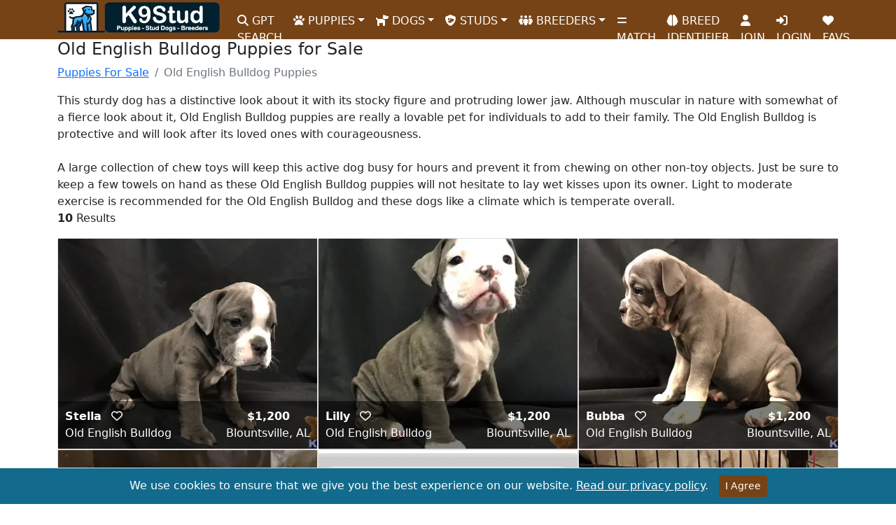

--- FILE ---
content_type: text/html; charset=utf-8
request_url: https://www.k9stud.com/puppies/old-english-bulldog.aspx
body_size: 10004
content:


<!doctype html>
<html lang="en">
<head>
    <meta charset="utf-8">
    <meta http-equiv="X-UA-Compatible" content="IE=edge">
    <meta name="viewport" content="width=device-width, initial-scale=1">
    <title>Old English Bulldog Puppies for Sale</title>
    <link rel="canonical" href="https://www.k9stud.com/puppies/old-english-bulldog.aspx" />
    <meta name="description" content="Old English Bulldog Puppies for sale - Find Old English Bulldog Puppies for sale at K9Stud." />
    <meta name="robots" content="index, follow" />
    <meta name="author" content="K9Stud.com" />
    <link rel="publisher" href="https://plus.google.com/+K9stud" />
    <meta property="og:title" content="Old English Bulldog Puppies for Sale" />
    <meta property="og:description" content="Old English Bulldog Puppies for sale - Find Old English Bulldog Puppies for sale at K9Stud." />
    <meta property="og:image" content="https://www.k9stud.com/img/hero-k9stud.webp" />
    <meta property="og:site_name" content="K9Stud.com" />
    <meta property="og:type" content="website" />
    <meta property="og:locale" content="en_US" />
    <meta property="og:url" content="https://www.k9stud.com/puppies/old-english-bulldog.aspx" />

    <script type="application/ld+json">
{
  "@context": "https://schema.org",
  "@type": "WebPage",
  "@id": "https://www.k9stud.com/puppies/old-english-bulldog.aspx",
  "url": "https://www.k9stud.com/puppies/old-english-bulldog.aspx",
  "name": "Old English Bulldog Puppies for Sale",
  "description": "Old English Bulldog Puppies for sale - Find Old English Bulldog Puppies for sale at K9Stud.",
  "publisher": {
    "@type": "Organization",
    "name": "K9Stud",
    "url": "https://www.k9stud.com"
  },
  "mainEntityOfPage": {
    "@type": "CollectionPage",
    "name": "Old English Bulldog Puppies Collection"
  },
  "image": {
    "@type": "ImageObject",
    "url": "https://www.k9stud.com/images/bighornsteve/bighornsteve_old-english-bulldog-a202275165545.jpg",
    "caption": "Old English Bulldog Puppies"
  },
  "datePublished": "2012-01-01", // Replace with the actual date of publishing
  "dateModified": "2026-01-21" // Replace with the actual date of modification
}
</script>

        <meta name="rating" content="General">
<meta name="classification" content="stud dogs,puppies for sale,dogs for sale,puppies,dog adoption,dog breeding,dog breeders,pets">
<link rel="preload" as="image" href="https://www.k9stud.com/img/k9logo-new2.webp">
<link rel="icon" type="image/png" sizes="16x16" href="https://www.k9stud.com/favicon-16x16.png">
<link rel="icon" type="image/png" sizes="32x32" href="https://www.k9stud.com/favicon-32x32.png">
<link rel="shortcut icon" type="image/x-icon" href="https://www.k9stud.com/favicon.ico">
<link rel="apple-touch-icon" sizes="180x180" href="https://www.k9stud.com/apple-touch-icon.png">
<link rel="icon" type="image/png" sizes="192x192" href="https://www.k9stud.com/android-chrome-192x192.png">
<link rel="icon" type="image/png" sizes="512x512" href="https://www.k9stud.com/android-chrome-512x512.png">
<link rel="manifest" href="https://www.k9stud.com/site.webmanifest">
<link rel="preconnect" href="https://www.googletagmanager.com">
<link rel="dns-prefetch" href="https://www.googletagmanager.com">
<link rel="preconnect" href="https://www.google-analytics.com" crossorigin>
<link rel="dns-prefetch" href="https://www.google-analytics.com">
<link rel="preload" href="https://www.k9stud.com/css/bootstrap5.min.css" as="style" />
<link rel="stylesheet" href="https://www.k9stud.com/css/bootstrap5.min.css">
<link rel="stylesheet" href="https://www.k9stud.com/css/fa-custom.min.css">

    <link rel="stylesheet" href="https://www.k9stud.com/css/breed.css">
    <link rel="stylesheet" href="https://www.k9stud.com/css/faq.css">

    <style>
        .customPager {
    padding: 20px 0;
}

.customPager table {
    margin: 0 auto; /* Center the table */
    width: 100%;
}

.customPager td {
    display: inline-block;
    margin-right: 5px;
}

.customPager a, .customPager span {
    display: inline-block;
    padding: 6px 12px;
    margin-left: -1px;
    color: #337ab7;
    text-decoration: none;
    background-color: #fff;
    border: 1px solid #ddd;
}

.customPager a:hover {
    background-color: #f5f5f5;
}

.customPager span {
    background-color: #337ab7;
    color: white;
    border-color: #337ab7;
}
.custom-image {
    width: 150px;  /* Adjust as needed */
    height: 150px; /* Adjust as needed */
    object-fit: cover;  /* This will cover the container with the image */
    float: left;  /* To float the image to the left */
    margin-right: 10px; /* Space between the image and the text */
}
.custom-image1 {
    width: 100%;  /* Adjust as needed */
    height: 300px; /* Adjust as needed */
    object-fit: cover;  /* This will cover the container with the image */
    float: left;  /* To float the image to the left */
    margin-right: 10px; /* Space between the image and the text */
}
.favorite-icon{
    cursor: pointer;
}
 .overlay {
    position: absolute;
    bottom: 0;
    background: rgba(0, 0, 0, 0.5);
    color: white;
    width: 100%;
    padding: 10px;
}
.overlay-content {
    display: flex;
    justify-content: space-between;
    align-items: center;
}
.overlay-content a{
    color: white; font-weight: bold; text-decoration: none;
}
.overlay-content-price{
    color: white; font-weight: bold;
}
.overlay-content-left{
    text-align: left;
}
    </style>

<script data-cfasync="false" nonce="7898dc60-e75f-4345-84d2-6cb055ff1173">try{(function(w,d){!function(j,k,l,m){if(j.zaraz)console.error("zaraz is loaded twice");else{j[l]=j[l]||{};j[l].executed=[];j.zaraz={deferred:[],listeners:[]};j.zaraz._v="5874";j.zaraz._n="7898dc60-e75f-4345-84d2-6cb055ff1173";j.zaraz.q=[];j.zaraz._f=function(n){return async function(){var o=Array.prototype.slice.call(arguments);j.zaraz.q.push({m:n,a:o})}};for(const p of["track","set","debug"])j.zaraz[p]=j.zaraz._f(p);j.zaraz.init=()=>{var q=k.getElementsByTagName(m)[0],r=k.createElement(m),s=k.getElementsByTagName("title")[0];s&&(j[l].t=k.getElementsByTagName("title")[0].text);j[l].x=Math.random();j[l].w=j.screen.width;j[l].h=j.screen.height;j[l].j=j.innerHeight;j[l].e=j.innerWidth;j[l].l=j.location.href;j[l].r=k.referrer;j[l].k=j.screen.colorDepth;j[l].n=k.characterSet;j[l].o=(new Date).getTimezoneOffset();if(j.dataLayer)for(const t of Object.entries(Object.entries(dataLayer).reduce((u,v)=>({...u[1],...v[1]}),{})))zaraz.set(t[0],t[1],{scope:"page"});j[l].q=[];for(;j.zaraz.q.length;){const w=j.zaraz.q.shift();j[l].q.push(w)}r.defer=!0;for(const x of[localStorage,sessionStorage])Object.keys(x||{}).filter(z=>z.startsWith("_zaraz_")).forEach(y=>{try{j[l]["z_"+y.slice(7)]=JSON.parse(x.getItem(y))}catch{j[l]["z_"+y.slice(7)]=x.getItem(y)}});r.referrerPolicy="origin";r.src="/cdn-cgi/zaraz/s.js?z="+btoa(encodeURIComponent(JSON.stringify(j[l])));q.parentNode.insertBefore(r,q)};["complete","interactive"].includes(k.readyState)?zaraz.init():j.addEventListener("DOMContentLoaded",zaraz.init)}}(w,d,"zarazData","script");window.zaraz._p=async d$=>new Promise(ea=>{if(d$){d$.e&&d$.e.forEach(eb=>{try{const ec=d.querySelector("script[nonce]"),ed=ec?.nonce||ec?.getAttribute("nonce"),ee=d.createElement("script");ed&&(ee.nonce=ed);ee.innerHTML=eb;ee.onload=()=>{d.head.removeChild(ee)};d.head.appendChild(ee)}catch(ef){console.error(`Error executing script: ${eb}\n`,ef)}});Promise.allSettled((d$.f||[]).map(eg=>fetch(eg[0],eg[1])))}ea()});zaraz._p({"e":["(function(w,d){})(window,document)"]});})(window,document)}catch(e){throw fetch("/cdn-cgi/zaraz/t"),e;};</script></head>
<body>
    <form name="form1" method="post" action="/puppies/old-english-bulldog.aspx" id="form1">
<div>

</div>

    <script type="8122552448643a2040f0a685-text/javascript">setInterval(function () {
    fetch('/heartbeat.aspx', { cache: 'no-store' });
}, 30000); // every 30 seconds</script>

<!--<style>
    .navbar-stats {
        font-size: 0.9rem; /* Smaller font size */
    }
</style>-->

<nav class="navbar navbar-expand-lg">
    <div class="container">
        <a class="navbar-brand" href="https://www.k9stud.com/"><img alt="K9Stud Logo" src="https://www.k9stud.com/img/k9logo-new2.webp" height="45" width="233"></a><button class="navbar-toggler" type="button" data-bs-toggle="collapse" data-bs-target="#navbarSupportedContent" aria-controls="navbarSupportedContent" aria-expanded="false" aria-label="Toggle navigation"><span class="navbar-toggler-icon"></span></button>
        <div class="collapse navbar-collapse" id="navbarSupportedContent">
            <ul class="navbar-nav me-auto mb-2 mb-lg-0">
                <li class="nav-item"><a class="nav-link" aria-current="page" href="https://www.k9stud.com/puppy-ai-search"><i class="fa-solid fa-search"></i> GPT SEARCH</a></li>
                <li class="nav-item dropdown"><a class="nav-link dropdown-toggle" href="#" id="navbarDropdownPuppies" role="button" data-bs-toggle="dropdown" aria-expanded="false"><i class="fa-solid fa-paw"></i> PUPPIES</a><ul class="dropdown-menu" aria-labelledby="navbarDropdownPuppies"><li><a class="dropdown-item" href="https://www.k9stud.com/puppies">Puppies for Sale</a></li><li><a class="dropdown-item" href="https://www.k9stud.com/puppies-breed.aspx">Puppies for Sale by Breed</a></li><li><a class="dropdown-item" href="https://www.k9stud.com/puppies-state.aspx">Puppies for Sale by State</a></li><li><a class="dropdown-item" href="https://www.k9stud.com/hypoallergenic-dogs.aspx">Hypoallergenic Puppies for Sale</a></li><li><a class="dropdown-item" href="https://www.k9stud.com/wanted.aspx">Puppy Wanted Listings</a></li></ul></li>
                <li class="nav-item dropdown"><a class="nav-link dropdown-toggle" href="#" id="navbarDropdownDogs" role="button" data-bs-toggle="dropdown" aria-expanded="false"><i class="fa-solid fa-dog"></i> DOGS</a><ul class="dropdown-menu" aria-labelledby="navbarDropdownDogs"><li><a class="dropdown-item" href="https://www.k9stud.com/dogs">Dogs for Sale</a></li><li><a class="dropdown-item" href="https://www.k9stud.com/dogs-breed.aspx">Dogs for Sale by Breed</a></li><li><a class="dropdown-item" href="https://www.k9stud.com/dogs-state.aspx">Dogs for Sale by State</a></li></ul></li>
                <li class="nav-item dropdown"><a class="nav-link dropdown-toggle" href="#" id="navbarDropdownStudDogs" role="button" data-bs-toggle="dropdown" aria-expanded="false"><i class="fa-solid fa-shield-dog"></i> STUDS</a><ul class="dropdown-menu" aria-labelledby="navbarDropdownStudDogs"><li><a class="dropdown-item" href="https://www.k9stud.com/stud-dogs">Stud Dogs</a></li><li><a class="dropdown-item" href="https://www.k9stud.com/stud-dogs-breed.aspx">Stud Dogs by Breed</a></li><li><a class="dropdown-item" href="https://www.k9stud.com/stud-dogs-state.aspx">Stud Dogs by State</a></li><li><a class="dropdown-item" href="https://www.k9stud.com/females.aspx">Females looking for a Stud</a></li></ul></li>
                <li class="nav-item dropdown"><a class="nav-link dropdown-toggle" href="#" id="navbarDropdownBreeders" role="button" data-bs-toggle="dropdown" aria-expanded="false"><i class="fa-solid fa-people-group"></i> BREEDERS</a><ul class="dropdown-menu" aria-labelledby="navbarDropdownBreeders"><li><a class="dropdown-item" href="https://www.k9stud.com/breeders">Dog Breeders</a></li><li><a class="dropdown-item" href="https://www.k9stud.com/breeders-breed.aspx">Dog Breeders by Breed</a></li><li><a class="dropdown-item" href="https://www.k9stud.com/breeders-state.aspx">Dog Breeders by State</a></li></ul></li>
                
                <li class="nav-item"><a class="nav-link" aria-current="page" href="https://www.k9stud.com/match.aspx"><i class="fa-solid fa-equals"></i> MATCH</a></li>
                <li class="nav-item"><a class="nav-link" aria-current="page" href="https://www.k9stud.com/dogai.aspx"><i class="fa-solid fa-brain"></i> BREED IDENTIFIER</a></li>
                
                <li id="join" class="nav-item"><a class="nav-link" aria-current="page" href="https://www.k9stud.com/registration.aspx"><i class="fa-solid fa-user"></i> JOIN</a></li>
                
                <li class="nav-item" id="liLogin"><a class="nav-link" aria-current="page" href="https://www.k9stud.com/login.aspx"><i class="fa-solid fa-right-to-bracket"></i> LOGIN</a></li>
                <li class="nav-item"><a class="nav-link" aria-current="page" href="https://www.k9stud.com/favorites.aspx"><i class="fas fa-heart"></i> FAVS</a></li>
                

            </ul>
        </div>

    </div>
</nav>


    <div class="container">
            <h1 style="font-size: 24px;">Old English Bulldog Puppies for Sale</h1> 
        
    <nav aria-label="breadcrumb">
        <ol class="breadcrumb" itemscope itemtype="https://schema.org/BreadcrumbList">
          <li class="breadcrumb-item"><span itemprop="itemListElement" itemscope itemtype="https://schema.org/ListItem"><a href="https://www.k9stud.com/puppies" itemprop="item"><span itemprop="name">Puppies For Sale</span></a><meta itemprop="position" content="1" /></span></li>
          <li class="breadcrumb-item active">Old English Bulldog Puppies</li>
        </ol>
    </nav>
    </div>
    <div class="container mb-3">
        This sturdy dog has a distinctive look about it with its stocky figure and protruding lower jaw. Although muscular in nature with somewhat of a fierce look about it, Old English Bulldog puppies are really a lovable pet for individuals to add to their family. The Old English Bulldog is protective and will look after its loved ones with courageousness.
<br /><br />
A large collection of chew toys will keep this active dog busy for hours and prevent it from chewing on other non-toy objects. Just be sure to keep a few towels on hand as these Old English Bulldog puppies will not hesitate to lay wet kisses upon its owner. Light to moderate exercise is recommended for the Old English Bulldog and these dogs like a climate which is temperate overall. 
         
            <p><strong>10</strong> Results</p>
        

        </div>
        
        <div class="container">
            
<div id="listings" class="d-flex flex-wrap justify-content-center mt-3">

 
                                                <div class="col-12 col-md-6 col-lg-4 text-center">
    <div class="card">
        <div class="image-container">
            <a href="/puppies/old-english-bulldog-645368.aspx"><picture><source type="image/webp" srcset="/images/bighornsteve/s_bighornsteve_old-english-bulldog-a202275165545.webp 300w, /images/bighornsteve/bighornsteve_old-english-bulldog-a202275165545.webp 800w" sizes="(max-width: 600px) 300px, 800px"><source type="image/jpeg" srcset="/images/bighornsteve/bighornsteve_old-english-bulldog-a202275165545.jpg"><img alt="a old english bulldog dog sitting on a couch" class="custom-image1" src="/images/bighornsteve/bighornsteve_old-english-bulldog-a202275165545.jpg"  /></picture></a>
            <div class="overlay">
                <div class="overlay-content">
                    <div class="overlay-content-left">
                        <a href="/puppies/old-english-bulldog-645368.aspx" style="color: white; font-weight: bold; text-decoration: none;">
                            Stella
                        </a>
                        <span class="favorite-icon m-2" data-ad-type='Puppies for Sale' data-ad-id='645368' title="Add to Favs"><i class="fa-regular fa-heart"></i></span>
                        <br />
                        Old English Bulldog
                    </div>
                    <div>
                        <div class="overlay-content-price">
                            $1,200
                        </div>
                        Blountsville, AL
                    </div>
                </div>
            </div>
        </div>
    </div>
</div>
                                                <script type="application/ld+json">
                                                {
                                                    "@context": "https://schema.org/",
                                                    "@type": "Product",
                                                    "name": "Stella Old English Bulldog Puppy",
                                                    "image": [
                                                        "https://www.k9stud.com/images/bighornsteve/bighornsteve_old-english-bulldog-a202275165545.jpg"
                                                    ],
                                                    "description": "IOEBA registered female Blue/White Olde English Bulldogge Puppy. 8 weeks old. UTD on vaccinations, de-wormed, tail docked, dewclaws removed. 1 year health guarantee. She is athletic and healthy. $1200 pet only. $1500 with breeding rights. Located in North Alabama but reasonable travel arrangements can be made. Feel free to call or text 205 446-1246",
                                                    "brand": "K9Stud",
                                                    "offers": {
                                                        "@type": "Offer",
                                                        "priceCurrency": "USD",
                                                        "price": "1200",
                                                        "availability": "https://schema.org/InStock",
                                                        "areaServed": {
                                                            "@type": "Place",
                                                            "name": "BLOUNTSVILLE, AL",
                                                            "address": {
                                                                "@type": "PostalAddress",
                                                                "addressLocality": "BLOUNTSVILLE",
                                                                "addressRegion": "AL",
                                                                "postalCode": "35031"
                                                            }
                                                        }
                                                    }
                                                }
                                                </script>
                                            
                                                <div class="col-12 col-md-6 col-lg-4 text-center">
    <div class="card">
        <div class="image-container">
            <a href="/puppies/old-english-bulldog-645366.aspx"><picture><source type="image/webp" srcset="/images/bighornsteve/s_bighornsteve_old-english-bulldog-a202275164547.webp 300w, /images/bighornsteve/bighornsteve_old-english-bulldog-a202275164547.webp 800w" sizes="(max-width: 600px) 300px, 800px"><source type="image/jpeg" srcset="/images/bighornsteve/bighornsteve_old-english-bulldog-a202275164547.jpg"><img alt="a old english bulldog dog sitting looking up" class="custom-image1" src="/images/bighornsteve/bighornsteve_old-english-bulldog-a202275164547.jpg"  /></picture></a>
            <div class="overlay">
                <div class="overlay-content">
                    <div class="overlay-content-left">
                        <a href="/puppies/old-english-bulldog-645366.aspx" style="color: white; font-weight: bold; text-decoration: none;">
                            Lilly
                        </a>
                        <span class="favorite-icon m-2" data-ad-type='Puppies for Sale' data-ad-id='645366' title="Add to Favs"><i class="fa-regular fa-heart"></i></span>
                        <br />
                        Old English Bulldog
                    </div>
                    <div>
                        <div class="overlay-content-price">
                            $1,200
                        </div>
                        Blountsville, AL
                    </div>
                </div>
            </div>
        </div>
    </div>
</div>
                                                <script type="application/ld+json">
                                                {
                                                    "@context": "https://schema.org/",
                                                    "@type": "Product",
                                                    "name": "Lilly Old English Bulldog Puppy",
                                                    "image": [
                                                        "https://www.k9stud.com/images/bighornsteve/bighornsteve_old-english-bulldog-a202275164547.jpg"
                                                    ],
                                                    "description": "IOEBA registered female Blue/White Olde English Bulldogge Puppy. 8 weeks old. UTD on vaccinations, de-wormed, tail docked, dewclaws removed. She is athletic and healthy. 1 year health guarantee. $1200 pet only. $1500 with breeding rights. Located in North Alabama but reasonable travel arrangements can be made. Feel free to call or text 205 446-1246",
                                                    "brand": "K9Stud",
                                                    "offers": {
                                                        "@type": "Offer",
                                                        "priceCurrency": "USD",
                                                        "price": "1200",
                                                        "availability": "https://schema.org/InStock",
                                                        "areaServed": {
                                                            "@type": "Place",
                                                            "name": "BLOUNTSVILLE, AL",
                                                            "address": {
                                                                "@type": "PostalAddress",
                                                                "addressLocality": "BLOUNTSVILLE",
                                                                "addressRegion": "AL",
                                                                "postalCode": "35031"
                                                            }
                                                        }
                                                    }
                                                }
                                                </script>
                                            
                                                <div class="col-12 col-md-6 col-lg-4 text-center">
    <div class="card">
        <div class="image-container">
            <a href="/puppies/old-english-bulldog-645345.aspx"><picture><source type="image/webp" srcset="/images/bighornsteve/s_bighornsteve_old-english-bulldog-a202275163654.webp 300w, /images/bighornsteve/bighornsteve_old-english-bulldog-a202275163654.webp 800w" sizes="(max-width: 600px) 300px, 800px"><source type="image/jpeg" srcset="/images/bighornsteve/bighornsteve_old-english-bulldog-a202275163654.jpg"><img alt="a old english bulldog puppy sitting on the ground" class="custom-image1" src="/images/bighornsteve/bighornsteve_old-english-bulldog-a202275163654.jpg"  /></picture></a>
            <div class="overlay">
                <div class="overlay-content">
                    <div class="overlay-content-left">
                        <a href="/puppies/old-english-bulldog-645345.aspx" style="color: white; font-weight: bold; text-decoration: none;">
                            Bubba 
                        </a>
                        <span class="favorite-icon m-2" data-ad-type='Puppies for Sale' data-ad-id='645345' title="Add to Favs"><i class="fa-regular fa-heart"></i></span>
                        <br />
                        Old English Bulldog
                    </div>
                    <div>
                        <div class="overlay-content-price">
                            $1,200
                        </div>
                        Blountsville, AL
                    </div>
                </div>
            </div>
        </div>
    </div>
</div>
                                                <script type="application/ld+json">
                                                {
                                                    "@context": "https://schema.org/",
                                                    "@type": "Product",
                                                    "name": "Bubba  Old English Bulldog Puppy",
                                                    "image": [
                                                        "https://www.k9stud.com/images/bighornsteve/bighornsteve_old-english-bulldog-a202275163654.jpg"
                                                    ],
                                                    "description": "Beautiful Blue Tri male. IOEBA registered. Athletic and adorable. UTD on vaccinations, de-wormed. Tail docked, dewclaws removed. Should mature to about 65 to 70 lbs. Bubba will come with a 1 year health guarantee. We are located in North Alabama but will try to arrange reasonable travel arrangements if needed. Price is $1200 as pet only or $1500 with breeding rights. Feel free to text 205 446-1246",
                                                    "brand": "K9Stud",
                                                    "offers": {
                                                        "@type": "Offer",
                                                        "priceCurrency": "USD",
                                                        "price": "1200",
                                                        "availability": "https://schema.org/InStock",
                                                        "areaServed": {
                                                            "@type": "Place",
                                                            "name": "BLOUNTSVILLE, AL",
                                                            "address": {
                                                                "@type": "PostalAddress",
                                                                "addressLocality": "BLOUNTSVILLE",
                                                                "addressRegion": "AL",
                                                                "postalCode": "35031"
                                                            }
                                                        }
                                                    }
                                                }
                                                </script>
                                            
                                                <div class="col-12 col-md-6 col-lg-4 text-center">
    <div class="card">
        <div class="image-container">
            <a href="/puppies/old-english-bulldog-641244.aspx"><picture><source type="image/webp" srcset="/images/countrybest/s_countrybest_old-english-bulldog-a2020919102752.webp 300w, /images/countrybest/countrybest_old-english-bulldog-a2020919102752.webp 800w" sizes="(max-width: 600px) 300px, 800px"><source type="image/jpeg" srcset="/images/countrybest/countrybest_old-english-bulldog-a2020919102752.jpg"><img alt="a old english bulldog dog lying on a couch" class="custom-image1" src="/images/countrybest/countrybest_old-english-bulldog-a2020919102752.jpg"  /></picture></a>
            <div class="overlay">
                <div class="overlay-content">
                    <div class="overlay-content-left">
                        <a href="/puppies/old-english-bulldog-641244.aspx" style="color: white; font-weight: bold; text-decoration: none;">
                            Female-#1
                        </a>
                        <span class="favorite-icon m-2" data-ad-type='Puppies for Sale' data-ad-id='641244' title="Add to Favs"><i class="fa-regular fa-heart"></i></span>
                        <br />
                        Old English Bulldog
                    </div>
                    <div>
                        <div class="overlay-content-price">
                            $3,000
                        </div>
                        Thames Centre, CA
                    </div>
                </div>
            </div>
        </div>
    </div>
</div>
                                                <script type="application/ld+json">
                                                {
                                                    "@context": "https://schema.org/",
                                                    "@type": "Product",
                                                    "name": "Female-#1 Old English Bulldog Puppy",
                                                    "image": [
                                                        "https://www.k9stud.com/images/countrybest/countrybest_old-english-bulldog-a2020919102752.jpg"
                                                    ],
                                                    "description": "Old English Bulldog Puppy Adorable. Will be ready to go OCT 14 for sure, maybe the Thanksgiving weekend The Parents are both Pure Old English bulldogs. Great Family pets. They also love being with one person as well. If interested please let me know. $3000. a  Puppy. Thanks",
                                                    "brand": "K9Stud",
                                                    "offers": {
                                                        "@type": "Offer",
                                                        "priceCurrency": "USD",
                                                        "price": "3000",
                                                        "availability": "https://schema.org/InStock",
                                                        "areaServed": {
                                                            "@type": "Place",
                                                            "name": "THAMES CENTRE, CA",
                                                            "address": {
                                                                "@type": "PostalAddress",
                                                                "addressLocality": "THAMES CENTRE",
                                                                "addressRegion": "CA",
                                                                "postalCode": "N0J 1N0"
                                                            }
                                                        }
                                                    }
                                                }
                                                </script>
                                            
                                                <div class="col-12 col-md-6 col-lg-4 text-center">
    <div class="card">
        <div class="image-container">
            <a href="/puppies/old-english-bulldog-636287.aspx"><img alt="No Image" class="custom-image1" src="/images/k9defaultimages/default1.gif"  /></a>
            <div class="overlay">
                <div class="overlay-content">
                    <div class="overlay-content-left">
                        <a href="/puppies/old-english-bulldog-636287.aspx" style="color: white; font-weight: bold; text-decoration: none;">
                            Black jack
                        </a>
                        <span class="favorite-icon m-2" data-ad-type='Puppies for Sale' data-ad-id='636287' title="Add to Favs"><i class="fa-regular fa-heart"></i></span>
                        <br />
                        Old English Bulldog
                    </div>
                    <div>
                        <div class="overlay-content-price">
                            $1,000
                        </div>
                        Lafayette, GA
                    </div>
                </div>
            </div>
        </div>
    </div>
</div>
                                                <script type="application/ld+json">
                                                {
                                                    "@context": "https://schema.org/",
                                                    "@type": "Product",
                                                    "name": "Black jack Old English Bulldog Puppy",
                                                    "image": [
                                                        "https://www.k9stud.com/images/scrapwood/scrapwood_k9defaultimages/default1.gif"
                                                    ],
                                                    "description": "Sable",
                                                    "brand": "K9Stud",
                                                    "offers": {
                                                        "@type": "Offer",
                                                        "priceCurrency": "USD",
                                                        "price": "1000",
                                                        "availability": "https://schema.org/InStock",
                                                        "areaServed": {
                                                            "@type": "Place",
                                                            "name": "LAFAYETTE, GA",
                                                            "address": {
                                                                "@type": "PostalAddress",
                                                                "addressLocality": "LAFAYETTE",
                                                                "addressRegion": "GA",
                                                                "postalCode": "30728"
                                                            }
                                                        }
                                                    }
                                                }
                                                </script>
                                            
                                                <div class="col-12 col-md-6 col-lg-4 text-center">
    <div class="card">
        <div class="image-container">
            <a href="/puppies/old-english-bulldog-624390.aspx"><picture><source type="image/webp" srcset="/images/betzy/s_betzy_old-english-bulldog-a20184382121.webp 300w, /images/betzy/betzy_old-english-bulldog-a20184382121.webp 800w" sizes="(max-width: 600px) 300px, 800px"><source type="image/jpeg" srcset="/images/betzy/betzy_old-english-bulldog-a20184382121.jpg"><img alt="a old english bulldog dog on a leash" class="custom-image1" src="/images/betzy/betzy_old-english-bulldog-a20184382121.jpg"  /></picture></a>
            <div class="overlay">
                <div class="overlay-content">
                    <div class="overlay-content-left">
                        <a href="/puppies/old-english-bulldog-624390.aspx" style="color: white; font-weight: bold; text-decoration: none;">
                            Shakira
                        </a>
                        <span class="favorite-icon m-2" data-ad-type='Puppies for Sale' data-ad-id='624390' title="Add to Favs"><i class="fa-regular fa-heart"></i></span>
                        <br />
                        Old English Bulldog
                    </div>
                    <div>
                        <div class="overlay-content-price">
                            $1,200
                        </div>
                        Rochester, NY
                    </div>
                </div>
            </div>
        </div>
    </div>
</div>
                                                <script type="application/ld+json">
                                                {
                                                    "@context": "https://schema.org/",
                                                    "@type": "Product",
                                                    "name": "Shakira Old English Bulldog Puppy",
                                                    "image": [
                                                        "https://www.k9stud.com/images/betzy/betzy_old-english-bulldog-a20184382121.jpg"
                                                    ],
                                                    "description": "Brindle piebald ",
                                                    "brand": "K9Stud",
                                                    "offers": {
                                                        "@type": "Offer",
                                                        "priceCurrency": "USD",
                                                        "price": "1200",
                                                        "availability": "https://schema.org/InStock",
                                                        "areaServed": {
                                                            "@type": "Place",
                                                            "name": "ROCHESTER, NY",
                                                            "address": {
                                                                "@type": "PostalAddress",
                                                                "addressLocality": "ROCHESTER",
                                                                "addressRegion": "NY",
                                                                "postalCode": "14606"
                                                            }
                                                        }
                                                    }
                                                }
                                                </script>
                                            
                                                <div class="col-12 col-md-6 col-lg-4 text-center">
    <div class="card">
        <div class="image-container">
            <a href="/puppies/old-english-bulldog-624389.aspx"><picture><source type="image/webp" srcset="/images/betzy/s_betzy_old-english-bulldog-a20184381633.webp 300w, /images/betzy/betzy_old-english-bulldog-a20184381633.webp 800w" sizes="(max-width: 600px) 300px, 800px"><source type="image/jpeg" srcset="/images/betzy/betzy_old-english-bulldog-a20184381633.jpg"><img alt="a couple of old english bulldog dogs in a cage" class="custom-image1" src="/images/betzy/betzy_old-english-bulldog-a20184381633.jpg"  /></picture></a>
            <div class="overlay">
                <div class="overlay-content">
                    <div class="overlay-content-left">
                        <a href="/puppies/old-english-bulldog-624389.aspx" style="color: white; font-weight: bold; text-decoration: none;">
                            Panda
                        </a>
                        <span class="favorite-icon m-2" data-ad-type='Puppies for Sale' data-ad-id='624389' title="Add to Favs"><i class="fa-regular fa-heart"></i></span>
                        <br />
                        Old English Bulldog
                    </div>
                    <div>
                        <div class="overlay-content-price">
                            $1,400
                        </div>
                        Rochester, NY
                    </div>
                </div>
            </div>
        </div>
    </div>
</div>
                                                <script type="application/ld+json">
                                                {
                                                    "@context": "https://schema.org/",
                                                    "@type": "Product",
                                                    "name": "Panda Old English Bulldog Puppy",
                                                    "image": [
                                                        "https://www.k9stud.com/images/betzy/betzy_old-english-bulldog-a20184381633.jpg"
                                                    ],
                                                    "description": "Black piebald ",
                                                    "brand": "K9Stud",
                                                    "offers": {
                                                        "@type": "Offer",
                                                        "priceCurrency": "USD",
                                                        "price": "1400",
                                                        "availability": "https://schema.org/InStock",
                                                        "areaServed": {
                                                            "@type": "Place",
                                                            "name": "ROCHESTER, NY",
                                                            "address": {
                                                                "@type": "PostalAddress",
                                                                "addressLocality": "ROCHESTER",
                                                                "addressRegion": "NY",
                                                                "postalCode": "14606"
                                                            }
                                                        }
                                                    }
                                                }
                                                </script>
                                            
                                                <div class="col-12 col-md-6 col-lg-4 text-center">
    <div class="card">
        <div class="image-container">
            <a href="/puppies/old-english-bulldog-610907.aspx"><picture><source type="image/webp" srcset="/images/jjsbulldogges/s_jjsbulldogges_old-english-bulldog-a201718164347.webp 300w, /images/jjsbulldogges/jjsbulldogges_old-english-bulldog-a201718164347.webp 800w" sizes="(max-width: 600px) 300px, 800px"><source type="image/jpeg" srcset="/images/jjsbulldogges/jjsbulldogges_old-english-bulldog-a201718164347.jpg"><img alt="a group of baby animals" class="custom-image1" src="/images/jjsbulldogges/jjsbulldogges_old-english-bulldog-a201718164347.jpg"  /></picture></a>
            <div class="overlay">
                <div class="overlay-content">
                    <div class="overlay-content-left">
                        <a href="/puppies/old-english-bulldog-610907.aspx" style="color: white; font-weight: bold; text-decoration: none;">
                            Iggy, Luna, Luke, Bo Jr.
                        </a>
                        <span class="favorite-icon m-2" data-ad-type='Puppies for Sale' data-ad-id='610907' title="Add to Favs"><i class="fa-regular fa-heart"></i></span>
                        <br />
                        Old English Bulldog
                    </div>
                    <div>
                        <div class="overlay-content-price">
                            $2,000
                        </div>
                        Suisun City, CA
                    </div>
                </div>
            </div>
        </div>
    </div>
</div>
                                                <script type="application/ld+json">
                                                {
                                                    "@context": "https://schema.org/",
                                                    "@type": "Product",
                                                    "name": "Iggy, Luna, Luke, Bo Jr. Old English Bulldog Puppy",
                                                    "image": [
                                                        "https://www.k9stud.com/images/jjsbulldogges/jjsbulldogges_old-english-bulldog-a201718164347.jpg"
                                                    ],
                                                    "description": "Available after January 20th 3 Males, 1 Female - 1 Blue Tri   Blue/ white Fawn/White - Tri Carriers 
Adorable, Loving, Playful w/lots of wrinkles. Serious Inquires Only Price Negotiable For more information and more puppy pics see website.",
                                                    "brand": "K9Stud",
                                                    "offers": {
                                                        "@type": "Offer",
                                                        "priceCurrency": "USD",
                                                        "price": "2000",
                                                        "availability": "https://schema.org/InStock",
                                                        "areaServed": {
                                                            "@type": "Place",
                                                            "name": "Suisun City, CA",
                                                            "address": {
                                                                "@type": "PostalAddress",
                                                                "addressLocality": "Suisun City",
                                                                "addressRegion": "CA",
                                                                "postalCode": "94585"
                                                            }
                                                        }
                                                    }
                                                }
                                                </script>
                                            
                                                <div class="col-12 col-md-6 col-lg-4 text-center">
    <div class="card">
        <div class="image-container">
            <a href="/puppies/old-english-bulldog-610906.aspx"><picture><source type="image/webp" srcset="/images/jjsbulldogges/s_jjsbulldogges_old-english-bulldog-a201718164548.webp 300w, /images/jjsbulldogges/jjsbulldogges_old-english-bulldog-a201718164548.webp 800w" sizes="(max-width: 600px) 300px, 800px"><source type="image/jpeg" srcset="/images/jjsbulldogges/jjsbulldogges_old-english-bulldog-a201718164548.jpg"><img alt="a group of old english bulldog puppies lying on a blanket" class="custom-image1" src="/images/jjsbulldogges/jjsbulldogges_old-english-bulldog-a201718164548.jpg"  /></picture></a>
            <div class="overlay">
                <div class="overlay-content">
                    <div class="overlay-content-left">
                        <a href="/puppies/old-english-bulldog-610906.aspx" style="color: white; font-weight: bold; text-decoration: none;">
                            Iggy, Luna, Luke, Bo Jr.
                        </a>
                        <span class="favorite-icon m-2" data-ad-type='Puppies for Sale' data-ad-id='610906' title="Add to Favs"><i class="fa-regular fa-heart"></i></span>
                        <br />
                        Old English Bulldog
                    </div>
                    <div>
                        <div class="overlay-content-price">
                            $2,000
                        </div>
                        Suisun City, CA
                    </div>
                </div>
            </div>
        </div>
    </div>
</div>
                                                <script type="application/ld+json">
                                                {
                                                    "@context": "https://schema.org/",
                                                    "@type": "Product",
                                                    "name": "Iggy, Luna, Luke, Bo Jr. Old English Bulldog Puppy",
                                                    "image": [
                                                        "https://www.k9stud.com/images/jjsbulldogges/jjsbulldogges_old-english-bulldog-a201718164548.jpg"
                                                    ],
                                                    "description": "Available After January 20th. Blue/ white  Fawn/White - All Tri  Carriers Lovable, adorable and playful w/lots of Wrinkles. 
Price Negotiable. Serious Inquiries only. See website for more information and more puppy pictures.",
                                                    "brand": "K9Stud",
                                                    "offers": {
                                                        "@type": "Offer",
                                                        "priceCurrency": "USD",
                                                        "price": "2000",
                                                        "availability": "https://schema.org/InStock",
                                                        "areaServed": {
                                                            "@type": "Place",
                                                            "name": "Suisun City, CA",
                                                            "address": {
                                                                "@type": "PostalAddress",
                                                                "addressLocality": "Suisun City",
                                                                "addressRegion": "CA",
                                                                "postalCode": "94585"
                                                            }
                                                        }
                                                    }
                                                }
                                                </script>
                                            
                                                <div class="col-12 col-md-6 col-lg-4 text-center">
    <div class="card">
        <div class="image-container">
            <a href="/puppies/old-english-bulldog-599031.aspx"><picture><source type="image/webp" srcset="/images/bullmasters/s_bullmasters_old-english-bulldog-a2016428122545.webp 300w, /images/bullmasters/bullmasters_old-english-bulldog-a2016428122545.webp 800w" sizes="(max-width: 600px) 300px, 800px"><source type="image/jpeg" srcset="/images/bullmasters/bullmasters_old-english-bulldog-a2016428122545.jpg"><img alt="a old english bulldog dog with a human face" class="custom-image1" src="/images/bullmasters/bullmasters_old-english-bulldog-a2016428122545.jpg" loading="lazy" /></picture></a>
            <div class="overlay">
                <div class="overlay-content">
                    <div class="overlay-content-left">
                        <a href="/puppies/old-english-bulldog-599031.aspx" style="color: white; font-weight: bold; text-decoration: none;">
                            Halo is a sweet brindl...
                        </a>
                        <span class="favorite-icon m-2" data-ad-type='Puppies for Sale' data-ad-id='599031' title="Add to Favs"><i class="fa-regular fa-heart"></i></span>
                        <br />
                        Old English Bulldog
                    </div>
                    <div>
                        <div class="overlay-content-price">
                            $2,800
                        </div>
                        Edwards, MO
                    </div>
                </div>
            </div>
        </div>
    </div>
</div>
                                                <script type="application/ld+json">
                                                {
                                                    "@context": "https://schema.org/",
                                                    "@type": "Product",
                                                    "name": "Halo is a sweet brindle merle olde english bulldogge with blue eye.. Old English Bulldog Puppy",
                                                    "image": [
                                                        "https://www.k9stud.com/images/bullmasters/bullmasters_old-english-bulldog-a2016428122545.jpg"
                                                    ],
                                                    "description": "https//youtu.be/qkG2TsipvMw ---copy and paste to see her video Halo is a beautiful female merle olde english bulldogge with a blue eye, she is a chocolate carrier, very sweet girl , bully and wrinkled very loving lil girl. dad is chocolate mom is fawn merle, we are very blessed with amazing bulldogs since 1980.. visit us at www.bullmasterkennel.com or on face book as same.. ",
                                                    "brand": "K9Stud",
                                                    "offers": {
                                                        "@type": "Offer",
                                                        "priceCurrency": "USD",
                                                        "price": "2800",
                                                        "availability": "https://schema.org/InStock",
                                                        "areaServed": {
                                                            "@type": "Place",
                                                            "name": "Edwards, MO",
                                                            "address": {
                                                                "@type": "PostalAddress",
                                                                "addressLocality": "Edwards",
                                                                "addressRegion": "MO",
                                                                "postalCode": "65326"
                                                            }
                                                        }
                                                    }
                                                }
                                                </script>
                                            
    <div class="d-block w-100 mt-3 text-center mb-3">
        <span id="DataPager1"><span class="btn btn-primary active">1</span>&nbsp;</span>

        Old English Bulldog Puppies for Sale

         
        <div class="container my-3">
            <h2 class="h4 mb-4">Old English Bulldog puppies & dogs in local cities</h2>
            <div class="d-flex flex-wrap justify-content-start">
    
        <a href="/city/old-english-bulldog_pennsylvania_leola.aspx" class="btn btn-sm btn-outline-primary m-2">
            Old English Bulldog Puppies In Leola, Pa
        </a>
    
        <a href="/city/old-english-bulldog_missouri_edwards.aspx" class="btn btn-sm btn-outline-primary m-2">
            Old English Bulldog Puppies In Edwards, Mo
        </a>
    
        <a href="/city/old-english-bulldog_alabama_baileyton.aspx" class="btn btn-sm btn-outline-primary m-2">
            Old English Bulldog Puppies In Baileyton, Al
        </a>
    
        <a href="/city/old-english-bulldog_ohio_mansfield.aspx" class="btn btn-sm btn-outline-primary m-2">
            Old English Bulldog Puppies In Mansfield, Oh
        </a>
    
        <a href="/city/old-english-bulldog_pennsylvania_narvon.aspx" class="btn btn-sm btn-outline-primary m-2">
            Old English Bulldog Puppies In Narvon, Pa
        </a>
    
        <a href="/city/old-english-bulldog_michigan_camden.aspx" class="btn btn-sm btn-outline-primary m-2">
            Old English Bulldog Puppies In Camden, Mi
        </a>
    
        <a href="/city/old-english-bulldog_illinois_bridgeview.aspx" class="btn btn-sm btn-outline-primary m-2">
            Old English Bulldog Puppies In Bridgeview, Il
        </a>
    
        <a href="/city/old-english-bulldog_pennsylvania_lancaster.aspx" class="btn btn-sm btn-outline-primary m-2">
            Old English Bulldog Puppies In Lancaster, Pa
        </a>
    
        <a href="/city/old-english-bulldog_new-jersey_bayville.aspx" class="btn btn-sm btn-outline-primary m-2">
            Old English Bulldog Puppies In Bayville, Nj
        </a>
    
        <a href="/city/old-english-bulldog_california_la-mirada.aspx" class="btn btn-sm btn-outline-primary m-2">
            Old English Bulldog Puppies In La Mirada, Ca
        </a>
    
        <a href="/city/old-english-bulldog_oklahoma_binger.aspx" class="btn btn-sm btn-outline-primary m-2">
            Old English Bulldog Puppies In Binger, Ok
        </a>
    
        <a href="/city/old-english-bulldog_iowa_new-virginia.aspx" class="btn btn-sm btn-outline-primary m-2">
            Old English Bulldog Puppies In New Virginia, Ia
        </a>
    
        <a href="/city/old-english-bulldog_alabama_mobile.aspx" class="btn btn-sm btn-outline-primary m-2">
            Old English Bulldog Puppies In Mobile, Al
        </a>
    
        <a href="/city/old-english-bulldog_ohio_warren.aspx" class="btn btn-sm btn-outline-primary m-2">
            Old English Bulldog Puppies In Warren, Oh
        </a>
    
        <a href="/city/old-english-bulldog_pennsylvania_windsor.aspx" class="btn btn-sm btn-outline-primary m-2">
            Old English Bulldog Puppies In Windsor, Pa
        </a>
    
        <a href="/city/old-english-bulldog_iowa_garner.aspx" class="btn btn-sm btn-outline-primary m-2">
            Old English Bulldog Puppies In Garner, Ia
        </a>
    
        <a href="/city/old-english-bulldog_pennsylvania_ephrata.aspx" class="btn btn-sm btn-outline-primary m-2">
            Old English Bulldog Puppies In Ephrata, Pa
        </a>
    
        <a href="/city/old-english-bulldog_ohio_akron.aspx" class="btn btn-sm btn-outline-primary m-2">
            Old English Bulldog Puppies In Akron, Oh
        </a>
    
        <a href="/city/old-english-bulldog_maryland_denton.aspx" class="btn btn-sm btn-outline-primary m-2">
            Old English Bulldog Puppies In Denton, Md
        </a>
    
        <a href="/city/old-english-bulldog_florida_marianna.aspx" class="btn btn-sm btn-outline-primary m-2">
            Old English Bulldog Puppies In Marianna, Fl
        </a>
    
            </div>
        </div>
    

        
        <div class="container my-3">
            <h3 class="h4 mb-4">Old English Bulldog puppies & dogs in nearby states</h3>
            <div class="d-flex flex-wrap justify-content-start">
    
        <a href="/puppies/old-english-bulldog_pennsylvania.aspx" class="btn btn-sm btn-outline-primary m-2">
            Old English Bulldog Puppies In Pennsylvania
        </a>
    
        <a href="/puppies/old-english-bulldog_ohio.aspx" class="btn btn-sm btn-outline-primary m-2">
            Old English Bulldog Puppies In Ohio
        </a>
    
        <a href="/puppies/old-english-bulldog_missouri.aspx" class="btn btn-sm btn-outline-primary m-2">
            Old English Bulldog Puppies In Missouri
        </a>
    
        <a href="/puppies/old-english-bulldog_alabama.aspx" class="btn btn-sm btn-outline-primary m-2">
            Old English Bulldog Puppies In Alabama
        </a>
    
        <a href="/puppies/old-english-bulldog_california.aspx" class="btn btn-sm btn-outline-primary m-2">
            Old English Bulldog Puppies In California
        </a>
    
        <a href="/puppies/old-english-bulldog_michigan.aspx" class="btn btn-sm btn-outline-primary m-2">
            Old English Bulldog Puppies In Michigan
        </a>
    
        <a href="/puppies/old-english-bulldog_illinois.aspx" class="btn btn-sm btn-outline-primary m-2">
            Old English Bulldog Puppies In Illinois
        </a>
    
        <a href="/puppies/old-english-bulldog_iowa.aspx" class="btn btn-sm btn-outline-primary m-2">
            Old English Bulldog Puppies In Iowa
        </a>
    
        <a href="/puppies/old-english-bulldog_texas.aspx" class="btn btn-sm btn-outline-primary m-2">
            Old English Bulldog Puppies In Texas
        </a>
    
        <a href="/puppies/old-english-bulldog_new-jersey.aspx" class="btn btn-sm btn-outline-primary m-2">
            Old English Bulldog Puppies In New Jersey
        </a>
    
            </div>
        </div>
    

        
        <div class="container my-3">
            <h3 class="h4 mb-4">Find similar breeds</h3>
            <div class="d-flex flex-wrap justify-content-start">
    
        <a href="/puppies/german-shepherd.aspx" class="btn btn-sm btn-outline-primary m-2">
            German Shepherd Puppies
        </a>
    
        <a href="/puppies/french-bulldog.aspx" class="btn btn-sm btn-outline-primary m-2">
            French Bulldog Puppies
        </a>
    
        <a href="/puppies/labrador-retriever.aspx" class="btn btn-sm btn-outline-primary m-2">
            Labrador Retriever Puppies
        </a>
    
        <a href="/puppies/yorkshire-terrier.aspx" class="btn btn-sm btn-outline-primary m-2">
            Yorkshire Terrier Puppies
        </a>
    
        <a href="/puppies/goldendoodles.aspx" class="btn btn-sm btn-outline-primary m-2">
            Goldendoodles Puppies
        </a>
    
        <a href="/puppies/mixed-breed.aspx" class="btn btn-sm btn-outline-primary m-2">
            Mixed Breed Puppies
        </a>
    
        <a href="/puppies/maltese.aspx" class="btn btn-sm btn-outline-primary m-2">
            Maltese Puppies
        </a>
    
        <a href="/puppies/poodle.aspx" class="btn btn-sm btn-outline-primary m-2">
            Poodle Puppies
        </a>
    
        <a href="/puppies/american-bully.aspx" class="btn btn-sm btn-outline-primary m-2">
            American Bully Puppies
        </a>
    
        <a href="/puppies/american-pit-bull.aspx" class="btn btn-sm btn-outline-primary m-2">
            American Pit Bull Puppies
        </a>
    
            </div>
        </div>
    


</div>


</div>
              
     </div>   
       <script src="https://code.jquery.com/jquery-3.7.1.min.js" type="8122552448643a2040f0a685-text/javascript"></script>
<!-- Include jQuery UI for Autocomplete -->
<script src="https://www.k9stud.com/js/jquery-ui2.min.js" type="8122552448643a2040f0a685-text/javascript"></script>
<script src="/cdn-cgi/scripts/7d0fa10a/cloudflare-static/rocket-loader.min.js" data-cf-settings="8122552448643a2040f0a685-|49"></script><link rel="preload" href="https://www.k9stud.com/css/jquery-ui2.min.css" as="style" onload="this.onload=null;this.rel='stylesheet'">
<noscript><link rel="stylesheet" href="https://www.k9stud.com/css/jquery-ui2.min.css"></noscript>
<script defer="defer" async src="https://cdn.jsdelivr.net/npm/bootstrap@5.0.2/dist/js/bootstrap.min.js" integrity="sha384-cVKIPhGWiC2Al4u+LWgxfKTRIcfu0JTxR+EQDz/bgldoEyl4H0zUF0QKbrJ0EcQF" crossorigin="anonymous" type="8122552448643a2040f0a685-text/javascript"></script>
<style>
    .subscription-message {
        padding: 10px;
        margin-top: 15px;
        border-radius: 5px;
        text-align: center;
        color: #fff; /* White text color for better visibility */
    }

        .subscription-message p {
            margin: 0;
            font-size: 1rem;
            color: #fff;
        }

    .text-success {
        background-color: #28a745; /* Green background for success message */
        color: #fff;
    }

    .text-danger {
        background-color: #dc3545; /* Red background for error message */
        color: #fff;
    }
</style>
<div>
    <!-- Footer -->
    <footer class="text-center text-lg-start text-white" style="background-color: #764316">
        <!-- Grid container -->
        <div class="container p-4 pb-0">
            <!-- Section: Links -->
            <section>
                <!--Grid row-->
                <div class="row">
                    <!--Grid column-->
                    <div class="col-lg-4 col-md-6 mb-4 mb-md-0">
                        <h3 class="text-uppercase">K9Stud.com</h3>
                        <p>
                            Your trusted source for locating and connecting with reputable breeders offering AKC registered puppies and dogs for sale. Dive into our comprehensive listings and find the perfect companion for your family.
                        </p>
                    </div>
                    <!--Grid column-->
                    <div class="col-lg-3 col-md-6 mb-4 mb-md-0">
                        <h3 class="text-uppercase">Newsletter</h3>
                        <p>Subscribe to our newsletter by entering your email address and receive great tips about raising puppies.</p>
                        <div class="input-group mb-3">
                            <input type="email" class="form-control" id="sbsemail" placeholder="Enter your email">
                            <input id="subscribeButton" type="button" class="btn btn-outline-light btn-rounded" value="Submit" />
                        </div>
                        <div id="subscriptionMessage" class="subscription-message" style="display: none;"></div> <!-- Placeholder for the message -->
                    </div>

                    <!--Grid column-->
                    <div class="col-lg-2 col-md-6 mb-4 mb-md-0">
                        <h3 class="text-uppercase">Privacy</h3>
                        <ul class="list-unstyled mb-0">
                            <li class="mb-2"><a href="https://www.k9stud.com/terms.aspx" class="text-white">Terms of Service</a></li>
                            <li class="mb-2"><a href="https://www.k9stud.com/privacy.aspx" class="text-white">Privacy</a></li>
                            <li class="mb-2"><a href="https://www.k9stud.com/safety-tips.aspx" class="text-white">Safety Tips</a></li>
                            <li class="mb-2"><a href="https://www.k9stud.com/generate-puppy-names.aspx" class="text-white">Puppy Names</a></li>
                        </ul>
                    </div>
                    <!--Grid column-->
                    <!--Grid column-->
                    <div class="col-lg-2 col-md-6 mb-4 mb-md-0">
                        <h3 class="text-uppercase">Company</h3>
                        <ul class="list-unstyled mb-0">
                            <li class="mb-2"><a href="https://www.k9stud.com/about.aspx" class="text-white">About</a></li>
                            <li class="mb-2"><a href="https://www.k9stud.com/contactus.aspx" class="text-white">Contact Us</a></li>
                            <li class="mb-2"><a href="https://www.k9stud.com/faq.aspx" class="text-white">F.A.Q's</a></li>
                        </ul>
                    </div>
                    <!--Grid column-->
                </div>
                <!--Grid row-->
            </section>
            <!-- Section: Links -->

            <hr class="mb-4" />

            <!-- Section: CTA -->
            <section>
                <p class="d-flex justify-content-center align-items-center">
                    <span class="me-3">Register for free!</span>
                    <a href="https://www.k9stud.com/registration.aspx" class="btn btn-outline-light btn-rounded">Sign up!</a>
                </p>
            </section>
            <!-- Section: CTA -->

            <hr class="mb-4" />

            <!-- Section: Social media -->
            <section class="mb-4 text-center">
                <!-- Facebook -->
                <a class="btn btn-outline-light btn-floating m-1" href="https://www.facebook.com/caninestud" role="button" aria-label="K9Stud Facebook Page" target="_blank" rel="noopener noreferrer"><i class="fab fa-facebook-f"></i></a>
                <!-- Twitter -->
                <a class="btn btn-outline-light btn-floating m-1" href="https://x.com/k9stud" role="button" aria-label="K9Stud X (Twitter) Page" target="_blank" rel="noopener noreferrer"><i class="fab fa-twitter"></i></a>

                <a class="btn btn-outline-light btn-floating m-1" href="https://www.pinterest.com/k9stud/" role="button" aria-label="K9Stud Pinterest Page" target="_blank" rel="noopener noreferrer"><i class="fa-brands fa-pinterest"></i></a>

                <a class="btn btn-outline-light btn-floating m-1" href="https://www.tiktok.com/@k9stud" role="button" aria-label="K9Stud TikTok Page" target="_blank" rel="noopener noreferrer"><i class="fa-brands fa-tiktok"></i></a>

            </section>
            <!-- Section: Social media -->
        </div>
        <!-- Grid container -->
        <!-- Copyright -->
        <div class="text-center p-3" style="background-color: rgba(0, 0, 0, 0.2)">
            &copy;2010 - 2026 <a class="text-white" href="https://www.k9stud.com/">K9Stud.com</a>
        </div>
        <!-- Copyright -->
    </footer>
    <!-- Footer -->
    <div id="cookieConsentAlert" class="cookie-consent-banner" role="alert" style="display:none;">
        We use cookies to ensure that we give you the best experience on our website. <a href="https://www.k9stud.com/privacy.aspx">Read our privacy policy</a>.
        <button type="button" class="btn btn-success btn-sm" onclick="if (!window.__cfRLUnblockHandlers) return false; acceptCookies()" data-cf-modified-8122552448643a2040f0a685-="">I Agree</button>
    </div>
</div>
<!-- End of .container -->

<style>
    .cookie-consent-banner {
        position: fixed;
        bottom: 0;
        left: 0;
        width: 100%;
        background-color: #126a8c;
        border-top: 1px solid #ddd;
        padding: 10px 0;
        text-align: center;
        color: #ffffff; /* White text for links */
        z-index: 1000; /* Adjust as needed */
    }

        .cookie-consent-banner .container {
            display: flex;
            justify-content: center;
            align-items: center;
            flex-direction: column;
        }

        .cookie-consent-banner p {
            margin-bottom: 10px;
            font-size: 14px; /* Adjust font size as needed */
        }

        .cookie-consent-banner a {
            color: #ffffff; /* White text for links */
            text-decoration: underline; /* Underline links */
        }

        .cookie-consent-banner button {
            margin-left: 10px; /* Space before the button */
            background-color: #764316; /* Button color */
            color: white; /* Button text color */
            border-color: #764316;
        }

    @media (max-width: 576px) {
        .cookie-consent-banner .container {
            padding-left: 15px;
            padding-right: 15px;
        }
    }
</style>
<script type="8122552448643a2040f0a685-text/javascript">
    $(document).ready(function () {
        $("#subscribeButton").click(function () {
            var email = $("#sbsemail").val();

            $.ajax({
                type: "POST",
                url: "https://www.k9stud.com/admin/jsonservices.aspx/SubmitNewsletter",
                data: JSON.stringify({ email: email }),
                contentType: "application/json; charset=utf-8",
                dataType: "json",
                success: function (response) {
                    $(".input-group").hide();
                    $("#subscriptionMessage").html("<p>Thank you for subscribing!</p>").show();
                },
                error: function (xhr, status, error) {
                    $(".input-group").hide();
                    $("#subscriptionMessage").html("<p>Error subscribing, please check the email provided!</p>").show();
                }
            });
        });
    });
</script>
<script type="8122552448643a2040f0a685-text/javascript">
    document.addEventListener("DOMContentLoaded", function () {
        if (!getCookie("cookiesAccepted")) {
            document.getElementById("cookieConsentAlert").style.display = "block";
        }
    });

    function acceptCookies() {
        setCookie("cookiesAccepted", "true", 365); // Set cookie for 1 year
        document.getElementById("cookieConsentAlert").style.display = "none";
    }

    function setCookie(name, value, days) {
        var expires = "";
        if (days) {
            var date = new Date();
            date.setTime(date.getTime() + (days * 24 * 60 * 60 * 1000));
            expires = "; expires=" + date.toUTCString();
        }
        document.cookie = name + "=" + (value || "") + expires + "; path=/";
    }

    function getCookie(name) {
        var nameEQ = name + "=";
        var ca = document.cookie.split(';');
        for (var i = 0; i < ca.length; i++) {
            var c = ca[i];
            while (c.charAt(0) == ' ') c = c.substring(1, c.length);
            if (c.indexOf(nameEQ) == 0) return c.substring(nameEQ.length, c.length);
        }
        return null;
    }

</script>

        
        
    
<div>

	<input type="hidden" name="__VIEWSTATEGENERATOR" id="__VIEWSTATEGENERATOR" value="6582D979" />
	<input type="hidden" name="__VIEWSTATEENCRYPTED" id="__VIEWSTATEENCRYPTED" value="" />
</div><input type="hidden" name="__VIEWSTATE" id="__VIEWSTATE" value="hypb8Tckn10UbCqNKCHox8KwsiZSQ+4dtcpNvdHe1rrwax78oMHlp5jXQuoa0WZHZ2wvHT09kYrgNArpFmKf9/kAmZHXSHdqiqO/A/YfFPLctThPlHXfM/GzS1pUCuTgrFkAzyhhPM7nGi4IHWN1MtWEWVNQ7rGLX9/kcS8R3POIXRCf1/+7Vxai0wDc2+9a2CBODfD7mHpsxUsv2OwFQZI7RHOjrpsJ62Pdqdh0ZVqHRcKOFacIlBD5DflCyoN533qIpjcM40mYJCY039chRPrWydnZLaJivsuTadUlfnmMqDGp" /></form>

    <script type="8122552448643a2040f0a685-text/javascript">
        document.addEventListener('DOMContentLoaded', function () {
            var favoriteButtons = document.querySelectorAll('.favorite-icon');
            favoriteButtons.forEach(function (button) {
                button.addEventListener('click', function () {
                    var adType = this.getAttribute('data-ad-type');
                    var adId = this.getAttribute('data-ad-id');
                    addToFavorites(event, this, adType, adId);
                });
            });
        });

        function addToFavorites(event, buttonElement, adType, adId) {
            var sessionId = 'hdsweoahtocwy23ofiahmcih'; // Get SessionID from server-side

            $.ajax({
                type: "POST",
                url: "/admin/jsonservices.aspx/AddToFavorites1", // Update with your actual page name
                contentType: "application/json; charset=utf-8",
                dataType: "json",
                data: JSON.stringify({ SessionID: sessionId, AdType: adType, AdID: adId }),
                success: function (response) {
                    console.log("Added to favorites successfully.");
                    // Change the icon to solid heart
                    var icon = buttonElement.querySelector('i');
                    icon.classList.remove('fa-regular', 'fa-heart');
                    icon.classList.add('fa-solid', 'fa-heart');
                },
                error: function (error) {
                    console.error("Error adding to favorites:", error);
                }
            });
        }
</script>
   
<script src="/cdn-cgi/scripts/7d0fa10a/cloudflare-static/rocket-loader.min.js" data-cf-settings="8122552448643a2040f0a685-|49" defer></script></body>

</html>


--- FILE ---
content_type: text/css
request_url: https://www.k9stud.com/css/breed.css
body_size: 854
content:
.bg-sand {
    font-size: 18px;
}

    .bg-sand img {
        max-width: 100%;
    }

    .bg-sand .object-cover {
        -o-object-fit: cover !important;
        object-fit: cover !important;
    }

    .bg-sand .br3 {
        border-radius: 8px;
    }

    .bg-sand .dib {
        display: inline-block;
    }

    .bg-sand .flex {
        display: -webkit-box;
        display: -ms-flexbox;
        display: flex;
    }

    .bg-sand .flex-basis-0 {
        -ms-flex-preferred-size: 0;
        flex-basis: 0;
    }

    .bg-sand .items-center {
        -webkit-box-align: center;
        -ms-flex-align: center;
        align-items: center;
    }

    .bg-sand .justify-center {
        -webkit-box-pack: center;
        -ms-flex-pack: center;
        justify-content: center;
    }

    .bg-sand .flex-grow-1 {
        -webkit-box-flex: 1;
        -ms-flex-positive: 1;
        flex-grow: 1;
    }

    .bg-sand .lh-title {
        line-height: 1.25;
    }

    .bg-sand .overflow-hidden {
        overflow: hidden;
    }

    .bg-sand .bg-white {
        background-color: #fff;
    }

.bg-sand {
    background-color: #fdf9f5;
}

    .bg-sand .underline {
        text-decoration: underline;
    }

    .bg-sand .tc {
        text-align: center;
    }

    .bg-sand .ph4 {
        padding-left: 16px;
        padding-right: 16px;
    }

    .bg-sand .pv6 {
        padding-top: 24px;
        padding-bottom: 24px;
    }

    .bg-sand .pv10 {
        padding-top: 40px;
        padding-bottom: 40px;
    }

@media (min-width: 720px) {
    .bg-sand .pv16-md {
        padding-top: 64px;
        padding-bottom: 64px;
    }
}

.bg-sand .mt8 {
    margin-top: 32px;
}

@media (min-width: 720px) {
    .bg-sand .mt14-md {
        margin-top: 56px;
    }
}

.bg-sand .mb2 {
    margin-bottom: 8px;
}

@media (min-width: 720px) {
    .bg-sand .mb4-md {
        margin-bottom: 16px;
    }
}

.bg-sand.mv12 {
    margin-top: 48px;
    margin-bottom: 48px;
}

@media (min-width: 960px) {
    .bg-sand.mv20-lg {
        margin-top: 80px;
        margin-bottom: 80px;
    }
}

.bg-sand .h-100 {
    height: 100%;
}

.bg-sand .w-100 {
    width: 100%;
}

.bg-sand .f0 {
    font-size: 0;
}

.bg-sand .no-outline a {
    outline: none;
}

.bg-sand .secondary {
    color: #4b4b4d;
}

.bg-sand .midnight {
    color: #091159;
}


.bg-sand .font-14 {
    font-size: 14px;
}

.bg-sand .font-16 {
    font-size: 16px;
}

.bg-sand .font-20 {
    font-size: 20px;
}

.bg-sand .font-24 {
    font-size: 24px;
}

@media (min-width: 720px) {
    .bg-sand .md\:font-32 {
        font-size: 32px;
    }
}

.bg-sand .gap-8 {
    gap: 8px;
}

.bg-sand .gap-x-64 {
    -webkit-column-gap: 64px;
    -moz-column-gap: 64px;
    column-gap: 64px;
}

.bg-sand .gap-y-32 {
    row-gap: 32px;
}

.bg-sand .container-xxl {
    width: 100%;
    padding-right: 12px;
    padding-left: 12px;
    margin-right: auto;
    margin-left: auto;
}

@media (min-width: 540px) {
    .bg-sand .container-xxl {
        max-width: 504px;
    }
}

@media (min-width: 720px) {
    .bg-sand .container-xxl {
        max-width: 672px;
    }
}

@media (min-width: 960px) {
    .bg-sand .container-xxl {
        max-width: 928px;
    }
}

@media (min-width: 1200px) {
    .bg-sand .container-xxl {
        max-width: 1188px;
    }
}

.bg-sand .flex-column {
    -webkit-box-orient: vertical !important;
    -webkit-box-direction: normal !important;
    -ms-flex-direction: column !important;
    flex-direction: column !important;
}

.bg-sand .flex-wrap {
    -ms-flex-wrap: wrap !important;
    flex-wrap: wrap !important;
}

.bg-sand .flex-grow-1 {
    -webkit-box-flex: 1 !important;
    -ms-flex-positive: 1 !important;
    flex-grow: 1 !important;
}

@media (min-width: 720px) {
    .bg-sand .flex-md-row {
        -webkit-box-orient: horizontal !important;
        -webkit-box-direction: normal !important;
        -ms-flex-direction: row !important;
        flex-direction: row !important;
    }
}

.bg-sand .container-xxl {
    padding-right: 24px;
    padding-left: 24px;
}

.bg-sand .container-xxl {
    max-width: 1440px;
}

.bg-sand div, .bg-sand h4, .bg-sand p, .bg-sand a, .bg-sand img {
    margin: 0;
    padding: 0;
    border: 0;
    font: inherit;
    vertical-align: baseline;
}

.bg-sand a {
    background-color: transparent;
    -webkit-text-decoration-skip: objects;
}

.bg-sand img {
    border-style: none;
}

.bg-sand a {
    text-decoration: none;
    cursor: pointer;
    border: none;
    background: none;
    padding: 0;
    text-align: inherit;
}

.bg-sand a {
    color: inherit;
    font-family: inherit;
    font-size: inherit;
    font-weight: inherit;
    -webkit-appearance: none;
    -moz-appearance: none;
}

.bg-sand h4 {
    font-size: 2.07em;
    line-height: 40px;
    font-weight: 500;
}

.bg-sand .SmartImage {
    -webkit-transition: background-color 0.3s ease;
    transition: background-color 0.3s ease;
}

.bg-sand .SmartImage__image {
    -webkit-transition: opacity 0.3s ease;
    transition: opacity 0.3s ease;
}

.bg-sand .BreedContentModule__photos {
    display: grid;
    gap: 4px;
    min-height: 360px;
    grid-template-columns: auto;
    grid-template-rows: 2fr 1fr;
    grid-template-areas: "a a" "b c";
}

    .bg-sand .BreedContentModule__photos > .SmartImage {
        contain: size;
    }

        .bg-sand .BreedContentModule__photos > .SmartImage:first-child {
            grid-area: a;
        }

@media (min-width: 720px) {
    .bg-sand .BreedContentModule__photos {
        grid-template-rows: auto;
        grid-template-columns: 3fr 1fr;
        grid-template-areas: "a b" "a c";
    }
}

.bg-sand .BreedContentModule__traitDescription {
    line-height: 1.2;
    max-width: 143px;
}
